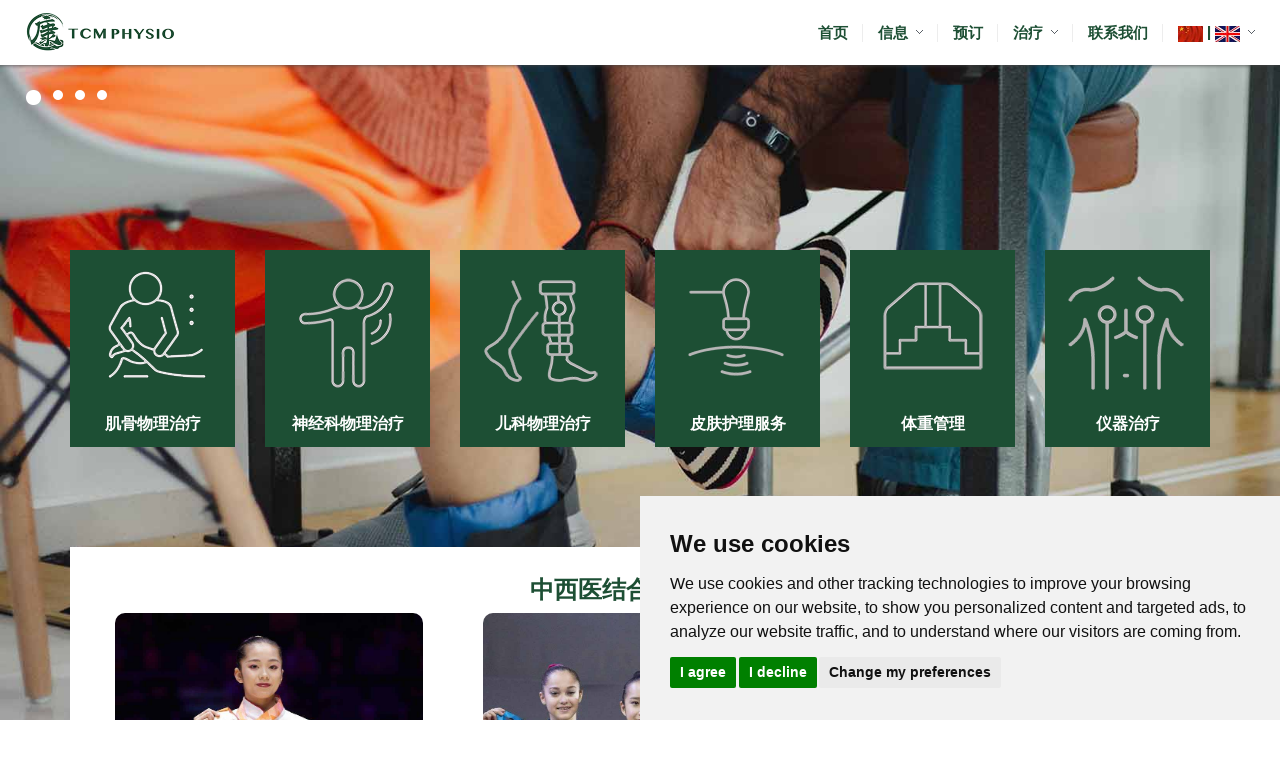

--- FILE ---
content_type: text/html; charset=UTF-8
request_url: https://www.tcmphysio.com/chinese/
body_size: 5346
content:


<!DOCTYPE html>
<html><!-- InstanceBegin template="/Templates/main-chinese.dwt" codeOutsideHTMLIsLocked="false" -->
  <head>
  	<meta charset="utf-8">
	<meta http-equiv="Content-Type" content="text/html; charset=UTF-8" />
  	<!-- InstanceBeginEditable name="doctitle" -->
  	<title>格拉斯哥中西医结合康复中心：运动伤害、物理治疗、康复、体重管理</title>
	 <meta name="description" content="欢迎来到格拉斯哥的中西医结合康复。我们提供 运动损伤、物理治疗、美容按摩、康复、体重管 理等服务，总部位于格拉斯哥Knightswood地 区">
 
  	<!-- InstanceEndEditable -->
	<meta name="author" content="Aehweb">
	<meta name="publisher" content="Aehweb">
  	<meta name="viewport" content="width=device-width, initial-scale=1.0">

    <!-- Favicons-->
    <link rel="shortcut icon" href="/assets/images/ico.png" type="image/x-icon"/>
    <link rel="apple-touch-icon" type="image/x-icon" href="/assets/images/apple-touch-icon-57x57-precomposed.png">
    <link rel="apple-touch-icon" type="image/x-icon" sizes="72x72" href="/assets/images/apple-touch-icon-72x72-precomposed.png">
    <link rel="apple-touch-icon" type="image/x-icon" sizes="114x114" href="/assets/images/apple-touch-icon-114x114-precomposed.png">
    <link rel="apple-touch-icon" type="image/x-icon" sizes="144x144" href="/assets/images/apple-touch-icon-144x144-precomposed.png">
    <!-- GOOGLE WEB FONT -->
    <link href="https://fonts.googleapis.com/css?family=Open+Sans|Montserrat:400,700|Raleway:400,500,600,700,800|Lato:400,700,900" rel="stylesheet">    
    <!-- CSS -->
    <link href="/css/bootstrap.css" rel="stylesheet">
    <link href="/css/style.css" rel="stylesheet">
    <link href="/css/menu.css" rel="stylesheet">
    <link href="/fontello/css/fontello.css" rel="stylesheet" > 
    <link href="/css/flexslider.css" rel="stylesheet">
    <link href="/css/slider.css" rel="stylesheet">
	<link href="/css/fontawe.css" rel="stylesheet"> 
	  
	  <!-- Google tag (gtag.js) -->
<script async src="https://www.googletagmanager.com/gtag/js?id=G-VWEKZXP3R5"></script>
<script>
  window.dataLayer = window.dataLayer || [];
  function gtag(){dataLayer.push(arguments);}
  gtag('js', new Date());

  gtag('config', 'G-VWEKZXP3R5');
</script>
	
  <!-- InstanceBeginEditable name="head" -->
  <!-- InstanceEndEditable -->
  </head>
  <body>

<!-- Preloader -->
<div id="preloader">
	<div id="status"><img src="/assets/images/logo3.png" alt="中西医结合康复" title="中西医结合康复" data-retina="true" width="160" height="40"></div>
</div>
<!--  end Preloader -->

 <div id="main-wrapper">
 
	<header>
		<div id="logo" data-retina="true">
			<a href="/chinese/" title="格拉斯哥Knightswood的中西医结合康复中心的主页"><img src="/assets/images/logo3.png" alt="" data-retina="true" width="160" height="40" title="格拉斯哥Knightswood的中西医结合康复中心的主页" alt="格拉斯哥Knightswood的中西医结合康复中心的主页"></a>
		</div>
		<div class="col-md-12 col-sm-12">
			<a id="menu-button-mobile" href="#"><i class="icon-menu-1"></i></a><!-- Menu button responsive-->
            
			<nav class="menu_container">
			<ul class="menu">
			<li><a href="/chinese/" title="格拉斯哥Knightswood的中西医结合康复中心的主页">首页</a></li>
				
				 <li class="drop-normal"><a href="#" class="drop-down" title="中西医结合康复中心的主要信息">信息</a>
                    <div class="drop-down-container normal">
                        <ul>
							<li><a href="/chinese/about-us.html" title="阅读关于格拉斯哥的中西医结合康复中心">关于中西医结合康复中心</a></li>
							<li><a href="/chinese/our-treatments.html" title="我们在格拉斯哥的中西医结合康复的治疗方法">我们的治疗方法</a></li>
							<li><a href="/chinese/our-location.html" title="我们在格拉斯哥Knightswood的中西医结合康复中心的位置">我们的位置</a></li>
							<li><a href="/chinese/testimonials.html" title="阅读我们在中西医结合康复中心的评价">评价</a></li>
                        </ul>
                    </div><!-- End dropdown normal -->
            </li>
				<li><a href="/chinese/book-tcm-physio.html" title="预订中西医结合康复中心">预订</a></li>				
            <li class="drop-normal"><a href="#" class="drop-down" title="中西医结合康复提供的治疗方法">治疗</a>
                    <div class="drop-down-container normal">
                        <ul>
							<li><a href="/chinese/our-treatments.html" title="我们在格拉斯哥的中西医结合康复的治疗方法">我们的治疗方法</a></li>
                            <li><a href="/chinese/msk-physiotherapy-service.html" title="中西医结合康复的MSK物理治疗服务">肌骨物理治疗</a></li>
							<li><a href="/chinese/msk-physiotherapy-service.html#tuina" title="中西医结合康复中心的特色推拿运动按摩">特色推拿运动按摩</a></li>
							
							
                            <li><a href="/chinese/neurological-physiotherapy-service.html" title="中西医结合康复的神经系统物理治疗服务">神经物理治疗</a></li>
                            <li><a href="/chinese/paediatric-physiotherapy-service.html" title="中西医结合康复的儿科物理治疗服务">儿科物理治疗</a></li>
                            <li><a href="/chinese/skin-care-service.html" title="中西医结合康复的皮肤护理服务">皮肤护理</a></li>
							<li><a href="/chinese/weight-management-service.html" title="中西医结合康复的体重管理服务">体重管理</a></li>
							<li><a href="/chinese/instrumental-therapy.html" title="中西医结合康复的仪器治疗">仪器治疗</a></li>
                        </ul>
                    </div><!-- End dropdown normal -->
            </li>
                	
				<li><a href="/chinese/contact-us.html" title="C联系我们在Knightswood Glasgow的中西医结合康复中心">联系我们</a></li>
				
			<li class="drop-normal"><a href="#" class="drop-down" title="TCM语言"><img src="/assets/images/countries/chinese.jpg" style="width: 25px;"> | <img src="/assets/images/countries/english.jpg" style="width: 25px;"></a>
                    <div class="drop-down-container normal">
                        <ul>
							<li><a href="/" title="英语语言"> 英语 &nbsp;&nbsp; <img src="/assets/images/countries/english.jpg" style="width:30px"></a></li>
							<li><a href="/chinese/index.html" title="中文"> 中国 &nbsp;&nbsp; <img src="/assets/images/countries/chinese.jpg" style="width:30px"></a></li>
                           
                        </ul>
                    </div><!-- End dropdown normal -->
            </li>
                
			</ul>
			</nav>
		</div> <!-- End col lg 12 -->
	<div id="header_shadow"></div>
	</header>
	 
	 
	 
	 <!-- InstanceBeginEditable name="body" -->
	 
	 
	  <div class="flexslider">
          <ul class="slides">
			  
			  			  
	           <li style="background: url(/assets/images/photos/neurological-physiotherapy/4.jpg) center"></li>
			  
			  			  
	           <li style="background: url(/assets/images/photos/skin-care/1.jpg) center"></li>
			  
			  			  
	           <li style="background: url(/assets/images/photos/weight-management/3.jpg) center"></li>
			  
			  			  
	           <li style="background: url(/assets/images/photos/neurological-physiotherapy/3.jpg) center"></li>
			  
			  			  
			  	
           
          </ul>
   	  	</div><!-- End slider -->
        
        <div id="calculators_home">
            	<div class="container" >
                <div class="row">
                <div class="col-md-2 col-sm-6">
                 <div class="box_calculator">
                        <a href="/chinese/msk-physiotherapy-service.html" title="肌骨物理治疗服务">
                        <img src="/assets/images/icos/msk.png" alt="肌骨物理治疗服务" title="肌骨物理治疗服务" data-retina="true" style="width:100%;">
                        <h3>肌骨物理治疗</h3>
                        </a>
                    </div><!-- End box-calculator -->
                </div><!-- End col-md-3 -->
                
                <div class="col-md-2 col-sm-6">
                    <div class="box_calculator">
                        <a href="/chinese/neurological-physiotherapy-service.html" title="神经科物理治疗">
                        <img src="/assets/images/icos/neurological.png" alt="神经科物理治疗" title="神经科物理治疗" data-retina="true" style="width:100%;">
                        <h3>神经科物理治疗</h3>
                        </a>
                    </div><!-- End box-calculator -->
                </div><!-- End col-md-3 -->
                
                <div class="col-md-2 col-sm-6">
                    <div class="box_calculator">
                        <a href="/chinese/paediatric-physiotherapy-service.html" title="儿科物理治疗">
                        <img src="/assets/images/icos/paediatric.png" alt="儿科物理治疗" title="儿科物理治疗" data-retina="true" style="width:100%;">
                        <h3>儿科物理治疗</h3>
                        </a>
                    </div><!-- End box-calculator -->
                </div><!-- End col-md-3 -->
					
					<div class="col-md-2 col-sm-6">
                    <div class="box_calculator">
                        <a href="/chinese/skin-care-service.html" title="皮肤护理服务">
                        <img src="/assets/images/icos/skincare.png" alt="皮肤护理服务" title="皮肤护理服务" data-retina="true" style="width:100%;">
                        <h3>皮肤护理服务</h3>
                        </a>
                    </div><!-- End box-calculator -->
                </div><!-- End col-md-3 -->
                
                <div class="col-md-2 col-sm-6">
                    <div class="box_calculator">
                        <a href="/chinese/weight-management-service.html" title="体重管理服务">
                        <img src="/assets/images/icos/weight-management.png" alt="体重管理服务" title="体重管理服务" data-retina="true" style="width:100%;">
                        <h3>体重管理</h3>
                        </a>
                    </div><!-- End box-calculator -->
                </div><!-- End col-md-3 -->
					
					 <div class="col-md-2 col-sm-6">
                    <div class="box_calculator">
                        <a href="/chinese/instrumental-therapy.html" title="仪器治疗">
                        <img src="/assets/images/icos/modality.png" alt="仪器治疗" title="仪器治疗" data-retina="true" style="width:100%;">
                        <h3>仪器治疗</h3>
                        </a>
                    </div><!-- End box-calculator -->
                </div><!-- End col-md-3 -->
              
             </div><!-- End row --> 
					
					<div class="col-lg-12 col-md-12" style="z-index: 10000; padding-right:0;">
			<div class="row" id="content-row">
				
				
                
				<div class="col-md-12 col-sm-12 col-12"  style="background-color: #fff; margin-right:20px;">
					<div style="height:10px;"></div>
					<h2 style="margin-top:20px; color: #1d4f34">中西医结合康复感言</h2>
					
					<div class="col-md-4">
						
						
						<div class="col-md-12"><img src="../assets/images/sports/wei.jpg" style="width:100%; border-radius: 10px;"><br><h4>韦筱园（两届世界冠军）</h4>
<p>决赛前一天晚上，郑医生通过按摩帮助我放 松肌肉，对缓解疲劳和准备比赛感觉非常好。</p>
</div>
						
					
					
					
					
					</div>
					
					
					<div class="col-md-4">
					
					
						
						<div class="col-md-12"><img src="../assets/images/sports/fan.jpg" style="width:100%; border-radius: 10px;"><br><h4>范忆琳（两届世界冠军）</h4>

<p>在我受伤期间，通过手法、针灸和器械的结合，伤势得到了控制，我可以正常训练。阿达也非常认真和专注
</p></div>
					
					</div>
					
					
					
					
						<div class="col-md-4">
					
					
				
							<div class="col-md-12"><img src="../assets/images/sports/dillon.jpg" style="width:100%; border-radius: 10px;"><br><h4>Dillon Landi博士美国全国大学体育协会第一级摔跤</h4>
								
<p>阿达非常出色。她诊断了我肩膀疼痛的原因。制定了一个治疗计划，提供了额外的＂在家＂练习，并持续跟进，直到疼痛消失。我的肩伤困扰了我整整一年，但在艾达的护理下，我在第一次见到她的三个月内就恢复了高水平的训练。我的训练数据已经恢复到了受伤前的水平！谢谢Ada！
</p></div>
					
					</div>
					
					<div style="clear: both;"></div>
					
					
					<hr>
					
					
					<h2 style="margin-top:20px; color: #1d4f34">客户评价</h2>
					<p class="lead">
						阅读谷歌评价收到的客户对中西医结合康复中心的评价。为中西医结合康复留下您的评论。
 <a href="https://g.page/r/CSrjiGwHvSCtEBM/review" title="leave us a review with Google Business">点击这里</a></p>
					
					
					
                    		
                            <div class="carousel">
 							<div class="review_strip">
                                <img src="/assets/images/avatar/male.png" alt="" class="img-circle">
                                <h4>莱昂-罗</h4>
                                <p>我的肘部充满了疼痛，她诊断我患有肘部肌腱炎。她建议避免用错误的姿势打羽毛球，以防止进一步受伤。在她第三次为我进行针灸治疗后，我的肘部恢复了。她在为我治疗时考虑周到，有耐心，知识渊博。我强烈推荐她给任何需要康复的人。</p>
                                <div class="rating">
                                    <i class="icon-star"></i><i class="icon-star"></i><i class="icon-star"></i><i class="icon-star"></i><i class="icon-star"></i>
                                </div>
                            </div><!-- End review strip -->
								
								<div class="review_strip">
                                <img src="/assets/images/avatar/women.png" alt="" class="img-circle">
                                <h4>于雷</h4>
                                <p>治疗后，我感觉非常好。治疗后立即有了缓解。治疗师的妹妹会做手法和针灸，而且会说中文，对国际学生非常友好。

                                </p>
                                 <div class="rating">
                                    <i class="icon-star"></i><i class="icon-star"></i><i class="icon-star"></i><i class="icon-star"></i><i class="icon-star"></i>
                                </div>
                            </div><!-- End review strip -->                    
                            
                            
                    </div><!-- End carousel -->
					
					
					
					
					<hr>
					
					<!-- Gallery -->
<div class="row">
	
	<h2 style="margin-top:20px; color: #1d4f34">TCM图片库</h2>
	
	  <div class="col-md-4">
    <img src="/assets/images/photos/modality-therapy/4.jpg" style="border-radius: 10px; width:100%; margin-bottom:20px;" alt="中西医结合康复的神经系统物理治疗" title="中西医结合康复的神经系统物理治疗"/>

    
  </div>
	  <div class="col-md-4">
    <img src="/assets/images/photos/msk-physiotherapy/6.jpg" style="border-radius: 10px; width:100%; margin-bottom:20px;" alt="中西医结合康复的神经系统物理治疗" title="中西医结合康复的神经系统物理治疗"/>

    
  </div>
	  <div class="col-md-4">
    <img src="/assets/images/photos/weight-management/1.jpg" style="border-radius: 10px; width:100%; margin-bottom:20px;" alt="中西医结合康复的神经系统物理治疗" title="中西医结合康复的神经系统物理治疗"/>

    
  </div>
	  <div class="col-md-4">
    <img src="/assets/images/photos/modality-therapy/2.jpg" style="border-radius: 10px; width:100%; margin-bottom:20px;" alt="中西医结合康复的神经系统物理治疗" title="中西医结合康复的神经系统物理治疗"/>

    
  </div>
	  <div class="col-md-4">
    <img src="/assets/images/photos/msk-physiotherapy/17.jpg" style="border-radius: 10px; width:100%; margin-bottom:20px;" alt="中西医结合康复的神经系统物理治疗" title="中西医结合康复的神经系统物理治疗"/>

    
  </div>
	  <div class="col-md-4">
    <img src="/assets/images/photos/msk-physiotherapy/4.jpg" style="border-radius: 10px; width:100%; margin-bottom:20px;" alt="中西医结合康复的神经系统物理治疗" title="中西医结合康复的神经系统物理治疗"/>

    
  </div>
	  <div class="col-md-4">
    <img src="/assets/images/photos/weight-management/2.jpg" style="border-radius: 10px; width:100%; margin-bottom:20px;" alt="中西医结合康复的神经系统物理治疗" title="中西医结合康复的神经系统物理治疗"/>

    
  </div>
	  <div class="col-md-4">
    <img src="/assets/images/photos/modality-therapy/3.jpg" style="border-radius: 10px; width:100%; margin-bottom:20px;" alt="中西医结合康复的神经系统物理治疗" title="中西医结合康复的神经系统物理治疗"/>

    
  </div>
	  <div class="col-md-4">
    <img src="/assets/images/photos/msk-physiotherapy/12.jpg" style="border-radius: 10px; width:100%; margin-bottom:20px;" alt="中西医结合康复的神经系统物理治疗" title="中西医结合康复的神经系统物理治疗"/>

    
  </div>
	
  

  
</div>                       	
                  
					
                        
                      <footer>
						  
						  <div class="col-md-12">
			<div class="row">
                
						
					<h4>TCM Physio已在英国所有主要医疗保险公司注册</h4>
					
									
				<div class="col-md-4">	
					
					<img src="/assets/images/logos/simplyhealth.jpg" title="Simply Health" style="margin-bottom:40px; margin-top:40px;">
					
				</div>
					
									
				<div class="col-md-4">	
					
					<img src="/assets/images/logos/cigna-new.jpg" title="Cigna" style="margin-bottom:40px; margin-top:40px;">
					
				</div>
					
									
				<div class="col-md-4">	
					
					<img src="/assets/images/logos/vitality.jpg" title="Vitality" style="margin-bottom:40px; margin-top:40px;">
					
				</div>
					
									
				<div class="col-md-4">	
					
					<img src="/assets/images/logos/aviva-logo.jpg" title="Aviva Health Insurance" style="margin-bottom:40px; margin-top:40px;">
					
				</div>
					
									
				<div class="col-md-4">	
					
					<img src="/assets/images/logos/wpa.jpg" title="WPA Healthcare Practice" style="margin-bottom:40px; margin-top:40px;">
					
				</div>
					
									
				<div class="col-md-4">	
					
					<img src="/assets/images/logos/healthshield-logo.jpg" title="Health shield" style="margin-bottom:40px; margin-top:40px;">
					
				</div>
					
									
						</div>
					</div>
                    	<p>&copy; <script> document.write(new Date().getFullYear())</script>TCM Physio,Knightswood,Glasgow G13 4PF 设计和开发者
 <a href="https://www.aehweb.co.uk" title="西邓巴顿郡和格拉斯哥的网页设计师和网页开发人员">Aehweb</a> | <a href="/sitemap.html" title="View our HTML Sitemap for our website at TCM Physio">Sitemap</a> | <a href="/privacy-policy.html" title="Privacy Policy for TCM Physio">Privacy Policy</a>  | <a href="#" id="open_preferences_center">Update Cookies Preferences</a></p>
                        <ul id="contact_follow">
                            <li><a href="https://www.instagram.com/tcm_physio/" title="在Instagram上关注我们" target="_blank"><span class="icon-instagram"></span></a></li>
                            <li><a href="https://www.facebook.com/tcmphysio" title="在Facebook上关注我们" target="_blank"><span class="icon-facebook"></span></a></li>
                        </ul>
						  
						  
						  <div class="col-md-12">
			<div class="row">
                
						
					
					
									
				<div class="col-md-3">	
					
					<img src="/assets/images/home-logos/cahma.jpg" title="Chinese Acupuncture & Herbal Medicine Alliance" style="margin-bottom:40px; margin-top:40px;">
					
				</div>
					
									
				<div class="col-md-3">	
					
					<img src="/assets/images/home-logos/uog.jpg" title="University of Glasgow Student Enterprise" style="margin-bottom:40px; margin-top:40px;">
					
				</div>
					
									
				<div class="col-md-3">	
					
					<img src="/assets/images/home-logos/chartered-society-of-physiotherapy4.jpg" title="Chartered Society of Physiotherapy" style="margin-bottom:40px; margin-top:40px;">
					
				</div>
					
									
						</div>
					</div>
                    </footer><!-- End footer -->
                    
			</div><!-- End col-md-12 -->
					
				
            </div><!-- End container -->
            </div><!--calculators_home -->
	 
	 
	
	</div><!-- End col-lg-6-->
</div><!-- End main-row -->
	 
	
	 
	 <!-- InstanceEndEditable -->	 
	 
        
      <!-- Cookie Consent by FreePrivacyPolicy.com https://www.FreePrivacyPolicy.com -->
<script type="text/javascript" src="//www.freeprivacypolicy.com/public/cookie-consent/4.1.0/cookie-consent.js" charset="UTF-8"></script>
<script type="text/javascript" charset="UTF-8">
document.addEventListener('DOMContentLoaded', function () {
cookieconsent.run({"notice_banner_type":"simple","consent_type":"express","palette":"light","language":"en","page_load_consent_levels":["strictly-necessary"],"notice_banner_reject_button_hide":false,"preferences_center_close_button_hide":false,"page_refresh_confirmation_buttons":false,"website_name":"TCM Physio","website_privacy_policy_url":"https://www.tcmphysio.com/privacy-policy.html"});
});
</script>

<noscript>Cookie Consent by <a href="https://www.freeprivacypolicy.com/" rel="noopener">Free Privacy Policy Generator</a></noscript>
<!-- End Cookie Consent by FreePrivacyPolicy.com https://www.FreePrivacyPolicy.com -->
	
	
</div><!-- End main-wrapper  -->

<!-- JQUERY -->
<script src="/js/jquery-2.2.4.min.js"></script>

<!-- FlexSlider -->
<script src="/js/jquery.flexslider.js"></script>
<script src="/js/slider_func.js"></script>

<!-- OTHER JS --> 
<script src="/js/calories_calculators.js"></script>
<script src="/js/bootstrap.min.js"></script>
<script src="/js/retina-replace.min.js"></script>
<script src="/js/functions.js"></script>
	  
	  
	  <!-- InstanceBeginEditable name="bottomscripts" -->
	  
	  
	  
	  <!-- InstanceEndEditable -->
	  
	  

  </body>
<!-- InstanceEnd --></html>

--- FILE ---
content_type: text/css
request_url: https://www.tcmphysio.com/css/style.css
body_size: 5408
content:
/*
Theme Name: 
Theme URI: http://www.ansonika.com/activity/
Author: Ansonika
Author URI: http://themeforest.net/user/Ansonika/

CSS STRUCTURE:

1. SITE STRUCTURE and TYPOGRAPHY
2. PAGES AND CONTENT
3. FORMS
4. COMMON
5. MEDIA QUERIES

/*============================================================================================*/
/* 1.  SITE STRUCTURE and TYPOGRAPHY */
/*============================================================================================*/

/* Preloader */
#preloader {
	position: fixed;
	top:0;
	left:0;
	right:0;
	width:100%;
	height:100%;
	bottom:0;
	background-color:#fff; /* change if the mask should have another color then white */
	z-index:999; /* makes sure it stays on top */
}
#status {
	width:200px;
	height:200px;
	position:absolute;
	left:50%; /* centers the loading animation horizontally one the screen */
	top:50%; /* centers the loading animation vertically one the screen */
	background-image:url(../img/preload.gif); /* path to your loading animation */
	background-repeat:no-repeat;
	background-position:center;
	margin:-100px 0 0 -100px; /* is width and height divided by two */
	text-align:center;
}
#status img{
	position:absolute;
	top:20px;
	left:23px;
}

/* Structure */
html, body {
	height:100%;
	max-height:100%;
	-webkit-font-smoothing: antialiased !important;
}
body {
	font-family: 'Raleway', sans-serif;
	font-size:15px;
	line-height:22px;
	margin:0;
	background:#fff;
	color:#444;
}
#main-wrapper {
	height:100%;
}
header {
	width:100%;
	position:fixed;
	top:0;
	left:0;
	z-index:99;
	height:65px;
	background:#fff;
}
#logo a {
	width:160px;
	height:40px;
	display:block;
	position:absolute;
	left:20px;
	top:12px;
	z-index:9;
}
#header_shadow{
	position:absolute;
	left:0;
	bottom:-5px;
	width:100%;
	height:5px;
	z-index:99;
	background: url(../img/header_shadow.png) repeat-x 0 0;
}
#row-main {
	margin:0; 
	height:100%;
}
#main-img-container {
	height:100%; 
	position:fixed;
	top:0;
	left:0;
	overflow:hidden; 
	margin-left:-20px;
}
#main-img {
	height:100%;
	width:100%;
	position:relative;
}
#main-img img{
	height:100%; 
	width:auto;
}
#content-row{
	height:100%;
	padding-top:90px;
	padding-right:20px;
}
footer{
	text-align:center;
	border-top: 3px solid #eee;
	padding-top:20px;
	margin-top:15px;
	font-size:12px;
}
footer p{margin-bottom:10px;}

/* TYPOGRAPHY and links color */
p {
	margin-bottom:20px;
}
a {
  color: #1d4f34;
  text-decoration: none;
  -webkit-transition: all 0.4s ease;
  transition: all 0.4s ease;
}
a:hover,
a:focus {
  color: #000;
  text-decoration: none;
}
h1,h2,h3,h4,h5,h6 {
  	font-family: 'Raleway', sans-serif;
	color:#111;
}
h1 {
	text-transform:uppercase;
	font-weight:800;
	margin:0 0 10px 0;
	padding:0;
}
h2 {
	text-transform:uppercase;
	font-size:24px;
	font-weight:600;
}
h2.plan-title  {
	font-size:18px;
	font-weight:600;
}
.post h2, .post h1 {
	font-size:32px;
	line-height:34px;
	margin-top:0;
}
.result h3{
	margin-bottom:25px;
	font-family: 'Raleway', sans-serif;
	font-size:16px;
	text-transform:uppercase;
	font-weight:600;
	color:#fff;
}
.box_calculator h3, .result h4{
	color:#fff;
}
.box_style_1 h4{
	border-bottom: 1px solid #eee;
	padding-bottom:10px;
	text-transform:uppercase;
}
#activietes_detail h4{
	text-transform:uppercase;
}
.review_strip h4{
	font-size:18px;
	margin:0 0 25px 80px;
	padding:0;
}
.review_strip p{
	font-style:italic;
	margin-bottom:10px;
}

/* BUTTONS */
a.gal-bt {
  	z-index:2; 
	position:absolute; 
	bottom:50px; 
	color:#fff;
	margin-left:-70px;
	left:50%;
	width:150px;
	padding: 8px 25px;
	display:inline-block;
	background-color:#1d4f34;
	font-size:18px;
	opacity:0.9;
}
a:hover.gal-bt {
	background-color:#222;
}
a.btn-info, .btn-info {
	background:#006db8;
	border:none;
	color:#fff;
}
.btn-info:hover {
	background-color:#333;
	 -webkit-transition: all 0.4s ease;
    transition: all 0.4s ease;
}
a.button_medium, .button_medium, input.button_medium {
	border:none;
	background:none;
	color:#1d4f34;
	padding:7px 20px;
	text-decoration:none; 
	transition: background .5s ease; 
	-moz-transition: background .5s ease; 
	-webkit-transition: background .5s ease; 
	-o-transition: background .5s ease; 
	display:inline-block;
	cursor:pointer;
	font-weight:600;
	text-transform:uppercase;
	border: 1px solid #1d4f34;
	outline:none;
	margin-bottom:20px;
}
a.button_medium:hover, .button_medium:hover, input.button_medium:hover {background:#1d4f34; color:#fff;}

.review_strip{
	background:#f8f8f8;
	-webkit-border-radius: 5px;
	-moz-border-radius: 5px;
	border-radius: 5px;
	position:relative;
	padding:15px 15px 10px 15px;
	margin-top:20px;
}
.review_strip img{
	top:-15px;
	position:absolute;
	left:15px;
	border:3px solid #fff;
}

.rating{ color:#FC0}

/*============================================================================================*/
/* 2.  PAGES AND CONTENT */
/*============================================================================================*/
/** Contacts **/ 
ul#contact-info {
	list-style:none;
	margin:0 0 20px 0;
	padding:0;
}
ul#contact_follow{
	list-style:none;
	margin:0 0 20px 0;
	padding:0;
	font-size:26px;
}
ul#contact_follow li{
	display:inline-block;
	margin-bottom:10px;
}

/* About */
.feat{
	position:relative;
	width:75px;
	height:75px;
}
.feat i{
	margin:0;
	position:absolute; 
	top:0;
	left:0;
	padding:0;
	margin:0;
	width:65px;
	height:65px;
	line-height:60px;
	text-align:center;
	-webkit-border-radius: 50%;
	-moz-border-radius: 50%;
	border-radius: 50%;
	border:2px solid #ccc;
	font-size:30px;
	color:#8dc63f;
	background:#fff;
}

.thumbnail{
	border: none;
	border-radius: 0px;
	box-shadow: none;
	display: block;
	line-height: 0px;
	-moz-border-radius: 0px;
	-moz-box-shadow: none;
	-moz-transition: all 0.2s ease-in-out;
	o-transition: all 0.2s ease-in-out;
	padding: 0px;
	transition: all 0.2s ease-in-out;
	-webkit-border-radius: 0px;
	-webkit-box-shadow: none;
	-webkit-transition: all 0.2s ease-in-out;
	margin-bottom:30px;
	cursor:pointer;
}

.caption.cardio {background:#d9534f;}
.caption.toning {background: #5bc0de;}
.caption.func {background: #f0ad4e;}
.caption.mind {background: #1d4f34;}

.transit-to-top {
	height: 40px;
	overflow: hidden;
	width: 100%;
	cursor:pointer;
}
.transit-to-top h4 {
	text-align:center;
	moz-transition: all 0.3s ease-in-out;
	o-transition: all 0.3s ease-in-out;
	transition: all 0.3s ease-in-out;
	-webkit-transition: all 0.3s ease-in-out;
	margin:10px 0 0 0;
	padding:0;
	color:#fff;
	display: block;
}
.widget_nav_menu {
	color:#fff;
	font-weight:600;
	text-transform:uppercase;
		cursor:pointer;
		min-height:100%;
	height:100%;
	text-align:center;	
}
.transit-to-top h4 small {
	color:#fff;
}
.thumbnail:hover h4{margin-top: -20px; cursor:none;}
.p-title {
	display: block;
	height: 40px;
	cursor:pointer;
	}
.course-item-image-container {
	border: none;
	cursor: pointer;
	height: 100%;
	position: relative;
	width: 100%;
}
.course-item-image-container:hover, .course-item:hover .course-item-image-container {
	filter: alpha(opacity=100);
	-moz-transition: background-color 0.2s ease-out, color 0.1s ease-out;
	-ms-filter: "progid:DXImageTransform.Microsoft.Alpha(Opacity=100)";
	opacity: 1;
	-o-transition: background-color 0.2s ease-out, color 0.1s ease-out;
	transition: background-color 0.2s ease-out, color 0.1s ease-out;
	-webkit-transition: background-color 0.2s ease-out, color 0.1s ease-out;
}
.course-item-image-container > img {width: 100%!important;}

ul.data-lessons {
	margin-left:0;
	padding-left:0;
}
ul.data-lessons li{
	display:inline-block;
	margin-left:5px;
	padding-left:8px;
	border-left: 1px solid #ccc;
	line-height:16px;
	zoom: 1; *display: inline;
}

ul.data-lessons  li:first-child{
	border-left: none;
	margin-left:0;
	padding-left:0;
}
.img-rounded.styled { 
	background-color:#ededed;
	-moz-box-shadow: 0px 0px 0px 5px #ededed; 
	-webkit-box-shadow: 0px 0px 0px 5px #ededed; 
	box-shadow: 0px 0px 0px 5px #ededed;
	margin:10px;
	margin-top:5px;
}

.box_style_1{
	padding:15px 25px 5px 25px;
	box-shadow: inset 0 0 0 1px #eee;
	border:5px solid #fbfbfc;
	-webkit-border-radius: 5px;
	-moz-border-radius: 5px;
	border-radius: 5px;
	margin-bottom:30px;
	background-color:#fff;
}
.box_style_1 i {
	color:#ccc;
	font-size:22px;
	margin-top:-5px;
}

/* Pricing plans */
.plans {
  margin: 0 0 40px 0 ;
  zoom: 1;
}
.plans:before, .plans:after {
  content: '';
  display: table;
}
.plans:after {
  clear: both;
}

.plan {
  margin: 30px 0 10px 0;
  padding: 20px;
  padding-bottom:0;
  text-align: center;
  background: #fafafa;
  background-clip: padding-box;
  border: solid #dddddd;
  border-width: 1px 1px 1px 1px;
  -webkit-box-sizing: border-box;
  -moz-box-sizing: border-box;
  box-sizing: border-box;
  background-color:#fff;
  -webkit-box-shadow: 0 1px 2px rgba(0, 0, 0, 0.1);
  box-shadow: 0 1px 2px rgba(0, 0, 0, 0.1);
}

.plan-title {
  position: relative;
  margin: -20px -10px 20px;
  padding: 20px;
  line-height: 1;
  font-size: 18px;
  text-transform:uppercase;
  font-weight: bold;
  border-bottom: 1px dotted #ccc;
}
.plan-title:before {
  content: '';
  position: absolute;
  bottom: -1px;
  left: 0;
  right: 0;
  height: 1px;
}
.plan-price {
 margin: 0 auto 20px;
width: 110px;
height: 110px;
line-height: 110px;
font-size: 30px;
font-weight: bold;
color: white;
background: #4b4b4b;
border-radius: 100px;
-webkit-border-radius: 100px;
-moz-border-radius: 100px;
display: inline-block;
text-align:center;
font-family:"Helvetica Neue", Arial;
}
.plan-price > span {
  font-size: 12px;
  font-weight: normal;
  color: rgba(255, 255, 255, 0.9);
}
.plan-features {
  margin-bottom: 20px;
  line-height: 2;
  font-size: 12px;
  text-align: center;
}
ul.plan-features{
	padding:0;
	margin:0 0 30px 0;
}
.plan-features li{
	list-style:none;
}

.plan-tall {
  margin: 0;
  background: #fff;
  border-width: 1px;
  border-radius: 4px;
  position:relative;
  z-index:9;
   border: solid #8dc63f;
   position:relative;
}
.ribbon {
	width:99px;
	height:97px;
	position:absolute; 
	left:-7px;
	top:-7px;
	display:block;
	background:url(../img/ribbon.png) no-repeat 0 0;
	z-index:10;
}
.plan-tall > .plan-title {
  font-size: 18px;
}
.plan-tall > .plan-price {
 margin: 0 auto 20px;
height: 130px;
width: 130px;
line-height: 130px;
font-size: 30px;
font-weight: bold;
color: white;
background: #8dc63f;
border-radius: 130px;
-webkit-border-radius: 130px;
-moz-border-radius: 130px;
display: inline-block;
text-align:center;
}
.plan-tall > .plan-features {
  font-size: 14px;
}

/** Trainers **/   
.box_style_3 {
   position:relative;
   margin: 0 0 2em 0;
   text-align:center;
   background: #fff;
   padding: 30px 30px 10px 30px;
   border: 1px solid #ededed;
}
ul.social_team {
	list-style:none;
	padding:0;
	margin:5px 0 5px 0;
	font-size:16px;
	border-top:1px solid #ededed;
	padding-top:20px;
}
ul.social_team li{
	display:inline-block;
	-webkit-border-radius: 50%;
	-moz-border-radius: 50%;
	border-radius: 50%;
	border:1px solid #ededed;
	width:30px;
	height:30px;
	line-height:30px;
	text-align:center;
}
.question_box {
	padding-left:40px;
	position:relative;
	margin-bottom:30px;
}
.question_box:before {
    content: "\ec7e"; 
   font-family: 'fontello';
    font-style: normal;
    font-weight: normal;
    text-decoration: inherit;
    font-size: 30px;
    position: absolute;
	color:#ccc;
    top: 5px;
    left: 0;
}

/* SHORCODES ========== */

/** Tabs **/   
.tab-content{padding-top:20px;}
.nav-tabs {border-bottom: 5px solid #29abe0;}
.nav-tabs > li > a {
  margin-right: 2px;
  line-height: 1.42857143;
  border-radius: 4px 4px 0 0;
    background-color: #f4fbfd;
	 border: none;
	color:#333;
	  margin-bottom:1px;
	  font-weight:700;
}
.nav-tabs > li > a:hover {
  border-color: #eee #eee #ddd;
}
.nav-tabs > li.active > a,
.nav-tabs > li.active > a:hover,
.nav-tabs > li.active > a:focus {
  color: #fff;
  cursor: default;
  background-color: #29abe0;
  border: none;
  border-bottom-color: none;
}

/** Collapse **/   
.panel-title a {display:block; outline:none;}

/** Pagination **/   
.pagination > li > a,
.pagination > li > span {
  color: #29abe0;
}
.pagination > .active > a,
.pagination > .active > span,
.pagination > .active > a:hover,
.pagination > .active > span:hover,
.pagination > .active > a:focus,
.pagination > .active > span:focus {
  background-color: #29abe0;
  border-color: #29abe0;
}
.add_bottom_15 {margin-bottom:15px;}
.add_bottom_20 {margin-bottom:20px;}
.add_bottom_30 {margin-bottom:30px;}
.add_bottom_45 {margin-bottom:45px;}
.add_bottom_60 {margin-bottom:60px;}
.border {border-right: 1px solid #ededed;}
.breadcrumb { background:none; padding:0; font-size:12px; margin-top:0; margin-bottom:0;}
.breadcrumb a:hover{ text-decoration:underline;}

.video{
	width:100%;
	 height: 350px;
	 border:0;
	 margin-bottom:20px;
}

/* #Blog
================================================ */
ul.recent_post {
	margin-left:0;
	padding-left:0;
}
ul.recent_post li {
	padding:0 0 8px 0;
	margin-bottom:15px;
	border-bottom:1px #e7e7e7 dotted;
	color:#313131;
	list-style:none;
	line-height:18px;
	padding-bottom:15px;
	color:#888;
	font-style:italic;
}
ul.recent_post li div{
	font-weight:600;
	padding-left:25px;
	font-style:normal
}
ul.recent_post li:last-child{
	border-bottom:0;
	margin-bottom:0;
}
.post img {
	margin-bottom:18px;
}
.post_info {
	padding:10px 0;
	border-bottom:1px #e7e7e7 solid;
	border-top:1px #e7e7e7 solid;
	margin-bottom:12px;
	color:#555;
}
.post_info span {
	color:#ff6666;
}
.post-left {float:left;
}
.post-left ul {
	margin-left:0;
	padding-left:0;
}
.post-left ul li {
	float:left;
	margin-right:10px;
	list-style:none;
}
.post-right {float:right;
}
#comments {
	padding:10px 0 0px 0;
	margin-bottom:15px;	
}
#comments ul {
	padding:0;
	margin:0;
	list-style:none;	
}
#comments ol {
	padding:0;
	margin:0;
	list-style:none;
}
#comments li {
	padding:0 0 23px 0;
	list-style:none;
}
.avatar {
	float:left;
	margin-right:11px;
}
.avatar img {
	-moz-border-radius:3px;
	-webkit-border-radius:3px;
	border-radius:3px;	
}
.comment_right {display:table;	}
.comment_info {padding-bottom:7px;}
.comment_info span {padding:0 12px;}
#comments ol li ul li {
	padding:23px 0 0 30px;
	margin:0;
}
/*============================================================================================*/
/* 3.  FORMS */
/*============================================================================================*/
/** Drop down select: ex Country select ==================== **/
.styled-select select {
   background: transparent;
   width:107%;
   padding: 5px;
   padding-left:15px;
   border: 0;
   border-radius: 0;
   height: 41px;
   margin:0;
  	font-weight:400;
	-moz-appearance: window;
    -webkit-appearance: none;
	-webkit-box-shadow: none;
    box-shadow: none;
    cursor: pointer;
		color:#999;
   }
.styled-select {
   width: 100%;
   overflow:hidden;
   height: 44px;
   background: #fff url(../img/down_arrow_select.png) no-repeat  right center ;
	border:1px solid #e2e2e2;
   } 
.styled-select select::-ms-expand, .styled-select-2 select::-ms-expand {display: none;}

.form-group { position:relative; margin-bottom:10px;}

input.form-control, textarea.form-control {
	background:none;
	background-color:#fff;
	border:1px solid #e2e2e2;
	border-radius: 0;
	 -webkit-appearance: none;
	-webkit-border-radius: 0;
	-moz-border-radius: 0;
	-webkit-box-shadow: none;
    box-shadow: none;
    -webkit-transition: none;
  	color: #a0a0a0;
	height:44px;
	font-size:14px;
	font-weight:400;
	font-family: 'Raleway', Arial, sans-serif;
	line-height: 1.428571429;
	padding: 6px 12px;
}
input.form-control:focus, textarea.form-control:focus, select.form-control:focus {
  border-color:none;
  outline: 0;
  -webkit-box-shadow: none;
  box-shadow: none;
  color:#555;
}
.loader {float:right; display:inline; margin-top:10px}
#message-contact {margin: 10px 0; padding: 0;}
.error_message { display: inline-block; background: #ed1c24; padding: 5px 8px; color:#fff;}
   
input[type="checkbox"] {
    display:none;
}
input[type="checkbox"]+label span {
    display:inline-block;
    width:19px;
    height:19px;
    margin:-1px 4px 0 0;
    vertical-align:middle;
    background:url(../img/check_radio_sheet.png) left top no-repeat;
    cursor:pointer;
}
input[type="checkbox"]:checked + label span {
    background:url(../img/check_radio_sheet.png) -19px top no-repeat;
}
input[type="radio"] {
    display:none;
}
input[type="radio"] + label span {
    display:inline-block;
    width:19px;
    height:19px;
    margin:-1px 4px 0 0;
    vertical-align:middle;
    background:url(../img/check_radio_sheet.png) -38px top no-repeat;
    cursor:pointer;
}
input[type="radio"]:checked + label span {
    background:url(../img/check_radio_sheet.png) -57px top no-repeat;
}
/* radio style ie8*/
.ie8 input[type="checkbox"] {
     display:inline-block;
}
.ie8 input[type="checkbox"]+label span {
    display:inline-block;
    width:19px;
    height:19px;
    margin:-1px 4px 0 0;
    vertical-align:middle;
    background: none;
    cursor:pointer;
}
.ie8 input[type="checkbox"]:checked + label span {
    background: none;
}
.ie8 input[type="radio"] {
     display:inline-block;
}
.ie8 input[type="radio"] + label span {
    display:inline-block;
    width:19px;
    height:19px;
    margin:-1px 4px 0 0;
    vertical-align:middle;
    background: none;
    cursor:pointer;
}
.ie8 input[type="radio"]:checked + label span {
    background: none;
}

/** Calculators **/
.hours {
	float:right;
}
.hours input{
	width:25px;
	background-color:#e9e9e9;
	border:none;
	-webkit-box-shadow: none;
    box-shadow: none;
    -webkit-transition: none;
    margin-left:3px;
	color: #999;
	text-align:center;
	outline: 0;
}
#activies {
	padding-top:30px
}
.result {
	background-color:#8dc63f;
	color:#fff;
	text-align:center;
	font-size:66px;
	font-weight:800;
	padding:10px 20px 40px 20px;
	margin-bottom:30px;
	font-family:"Helvetica Neue", Arial;
}
.box_calculator a{
	background-color:#1d4f34;
	padding:20px 20px 5px 20px;
	margin-bottom:10px;
	text-align:center;
	color:#fff;
	display:block;
	font-size:14px;
	line-height:16px;
	transition: background .8s ease; 
	-webkit-transition: background .8s ease; 
	-moz-transition: background .8s ease;
}
.box_calculator a:hover{
	background-color:#000;
	text-decoration:none;
}
.box_calculator h3{
	text-transform:uppercase;
	font-weight:600;
	font-size:16px;
}

#lia_total, #mia_total, #via_total{
	color:#FF9;
}
   
#activietes_detail{
	font-size:14px;
	margin-top:60px;
	margin-bottom:-40px;
   }
#activietes_detail ul{
	list-style:none;
	margin-left:0;
	padding-left:0;
	margin-bottom:20px;
   }
   #activietes_detail ul li{
	   background:#82b73a;
	   padding:3px 8px;
	   margin-bottom:3px;
   }
    
#activietes_detail h4 span, #activietes_detail ul li span{
	   float:right;
	   color:#FF9;
}

#indicator {
	font-size:16px; margin-top:20px;
}

/* Progress bars*/
.progress {
  height: 35px;
  margin-bottom: 0;
  overflow: hidden;
  background-color: #e8e8e8;
  border-radius: 0;
  -webkit-box-shadow: none;
  box-shadow: none;
}
.progress-bar {
  float: left;
  width: 0;
  height: 100%;
  font-size: 14px;
  text-transform:uppercase;
  font-weight:600;
  color: #ffffff;
  text-align: right;
  padding-right:10px;
  line-height:37px;
  -webkit-box-shadow: none;
   box-shadow:none;
  -webkit-transition: none;
  transition: width 0.6s ease;
}
#calculators_home{
	z-index:98;
	position:absolute;
	top:250px;
	left:0;
	width:100%;
	text-align:center;
}

/*============================================================================================*/
/* 4.  COMMON */
/*============================================================================================*/
[data-retina=complete] {
    -webkit-background-size: 100%;
    background-size:100%;
}

p.no_margin { padding:0; margin:0; }
hr.no_margin { margin-top:0;}

hr {
  margin-top: 20px;
  margin-bottom: 20px;
  border: 0;
  border-top: 1px solid #e2e2e2;
}
/* carousel*/
.carousel .review_strip{
	margin-right:5px;
}

.add_top { 
	margin-top:15px;
}
.no_margin_bottom{
	margin-bottom:-25px;
}
.img-circle.styled { 
	background-color:#ededed;
	-moz-box-shadow: 0px 0px 0px 5px #ededed; 
	-webkit-box-shadow: 0px 0px 0px 5px #ededed; 
	box-shadow: 0px 0px 0px 5px #ededed;
	margin:auto;
	margin-bottom:15px;
}
/** Features **/   
#features ul {
	list-style:none;
	margin:0;
	padding:0;
}
/** Carousel **/ 
#owl-demo .item{
  margin: 3px;
}
#owl-demo .item img{
  display: block;
  width: 100%;
  height: auto;
}
/** List styles **/ 
ul.list_1 {
	list-style:none;
	margin:0 0 20px 0;
	padding:0;
	font-weight:700;
	font-size:14px;
}
ul.list_1 li a {
	text-decoration:none;
	padding: 4px 10px;
	display:block;
	margin-bottom:0;
	border-bottom: 1px solid #efefef;
}
ul.list_1 li a:after {
	font-family: "fontello";
	content: "\e89b";
	float:right;
}

ul.list_1 li a:hover {
	background:#efefef;
}

ul.list_2 {
	list-style:none;
	margin:0 0 20px 0;
	padding:0;
	font-weight:700;
	font-size:14px;
}
ul.list_2 li a {
	text-decoration:none;
	padding: 4px 10px;
	display:block;
	margin-bottom:0;
	border-bottom: 1px solid #efefef;
}
ul.list_2 li a:after {
	font-family: "fontello";
	content: "\ee1c";
	float:right;
}

ul.list_2 li a:hover {
	background:#efefef;
}

/* #ie10 BORDER RADIUS FIXED*/
html[data-useragent*='MSIE 10.0'] input, html[data-useragent*='MSIE 10.0'] .btn.btn-info, html[data-useragent*='MSIE 10.0'] .btn.btn-default, html[data-useragent*='MSIE 10.0'] .panel-default, html[data-useragent*='MSIE 10.0'] .drop-down-container.normal ul li a{
  border-radius:0;
}

/*============================================================================================*/
/* 5.  MEDIA QUERIES */
/*============================================================================================*/
@media (min-width: 768px) and (max-width: 979px) {
header {position:absolute;}
#main-img-container {
	position:relative; 
	overflow:hidden; 
	top:65px;
	height:350px;
	width:100%;
	margin-left:0;
}
#main-img img{
	height:auto; 
	width:100%;
}
#content-row{
	height:auto;
	padding-top:90px;
	padding-right:0;
}
.plan-tall + .plan {border: solid #dddddd 1px;}
.plan-tall {margin-right:0;}
.col-md-4.plan:first-child {
  margin-right:0;
  margin-left:0;
}

}
	
/* From tablet portrait to mobile */
@media (max-width: 767px) {
#main-img-container {
	position:relative; 
	overflow:hidden; 
	top:18px;
	height:200px;
	width:100%;
	margin-left:0;
}
#main-img img{
	height:auto; 
	width:100%;
	position:absolute;
	top:-100px;
}
#content-row{
	height:auto;
	padding-top:40px;
	padding-right:0;
}
header{
	height:auto;
	position:relative;
	overflow:hidden;
	border-bottom:1px solid #ededed;
	padding-bottom:15px;
}
.modal {
  -webkit-overflow-scrolling: touch;
}
h1 {
	font-size:24px;
	line-height:26px;
	margin-top:0;
}
.post h2, .post h1 {
	font-size:20px;
	line-height:22px;
}
.post-right {float:left;}

.box_calculator a {
	height:95px;
	margin-bottom:25px;
	padding:10px;
}
.box_calculator a img{
	max-width:45px;
	height:auto;
}
.box_calculator a h3{
	font-size:12px;
	padding:0;
	margin-top:5px;
}
#calculators_home{
	position:relative;
	top:30px;
	left:0;
}
.col-md-4.plan:first-child, 
.col-md-4.plan:last-child {
		margin-right: 0px;
		margin-left: 0px;
		border-width: 1px 1px 1px 1px;
		-moz-box-sizing:border-box;
		box-sizing:border-box;
	}
	.plan-tall + .plan {
		border-left: 1px;
		border: solid #dddddd;
	}
	.plan-tall {margin-right:0;}

}	

/* Mobile portrait */
@media (max-width: 480px) {
#main-img img{
	height:auto; 
	width:100%;
	position:relative;
	top:0;
}
.video{height: 250px;}
ul.data-lessons li{
	display:block;
	margin-left:0;
	padding-left:0;
	border-left: 0;
	margin-top:5px;
}
.classes.media > .pull-left{float:none !important; margin-left:0;}
}


--- FILE ---
content_type: text/css
request_url: https://www.tcmphysio.com/css/menu.css
body_size: 892
content:
/*
Version: 1.0.0
Author: Ansonika
Author URI: http://themeforest.net/user/Ansonika/

CSS STRUCTURE:

1. BASE
2.  COMMON
3. MEDIA QUERIES

/*============================================================================================*/
/* 1.  BASE  */
/*============================================================================================*/

.menu_container {
	text-align:right;
	margin: 22px 0 0 0;
	text-transform:uppercase;
	font-weight:700;
}
.menu > li {
	display:inline;
	border:none;
	margin:0;
	color:#999;
	padding-right:10px;
	border-left: 1px solid #ededed;
	padding-left:15px;
}
.menu > li:first-child {
	border-left: none;
	padding-left:0;
}
.menu > li a{
	color:#1d4f34;
	text-decoration:none;
	}
.menu > li a:hover{
	color:#333;
	text-decoration:none;
	}

		.menu > li a.drop-down {
			background-image:url("../img/arrow-down.png");
			background-repeat: no-repeat;
			background-position:right 20px;
			padding:14px 15px 15px 0;
			color:#1d4f34;
			outline:none;
		}
	
		.menu > li a.drop-down:hover {
			cursor:pointer;
			color:#333;
			outline:none;
		}
		
		.menu> li.active .drop-down{
			cursor:pointer;
			background-image:url("../img/arrow-down.png");
			color:#333;
		}	
		a#menu-button-mobile {
			display:none;
			float:right;
			margin-top:-5px;
			outline:none;
			border:none;
			color:#333;
			font-size:28px;
			margin-right:-5px;
	
		}
		a#menu-button-mobile.active {
			color:#999;
			cursor:pointer;
		}

.drop-down-container ul{
	list-style:none;
	margin:0;
	padding:20px 0 0 0;
}

.drop-normal {
	position:relative;
}
.menu > li .drop-down-container.normal {
	 position:absolute; top:40px; left:0px;
	display: none;
	z-index:999;
	overflow-y: visible;
	width:auto;
	padding-top:0;
	padding-bottom:0;
	background:none;
	height:auto;
	text-transform:none;
}
.drop-down-container.normal ul{
	list-style:none;
	margin:0;
	padding:0;
}
.drop-down-container.normal ul li{
	text-align:left;
}
.drop-down-container.normal ul li a{
	display:block;
	padding:10px;
	width:230px;
	font-size: 14px;
	border-bottom:1px solid #fff;
	border-left: 1px solid #fff;
	border-right: 1px solid #fff;
	color:#fff;
	background-color:#1d4f34;
}
.drop-down-container.normal ul li a:hover{
	background:#111;
	color:#fff;
	padding-left:15px;
}



/*============================================================================================*/
/* 3.  MEDIA QUERIES  */
/*============================================================================================*/


@media only screen and (max-width: 767px) {
	
a#menu-button-mobile {display:block; }

.menu > li .drop-down-container {
	height:auto;
	top:0;
	z-index:999;
	padding:0;
	overflow-y:hidden;
	position:relative;
	background:#fff;
	padding-left:0;
}

.menu > li .drop-down-container.normal {
	 position:relative; 
	 top:0; left:0px;
	display: none;
	overflow-y: visible;
	width:auto;
	padding-top:0;
	padding-bottom:0;
	background:none;
	height:auto;
}

ul.menu {
	float:left;
	width:100%;
	position:relative;
	padding:20px 0 0 0;
	margin:0 0 0 0;
}
ul.menu li:first-child {
	border-top: none;
}
.menu > li {
	float:none;
	width:100%;
	text-align:left;
	border:none;
	display: block;
	padding: 5px 0;
	margin:0;
	border-top: 1px solid #ededed;
}
.menu > li a, .menu > li a.drop-down{ 
	display: block;
	width:100%;
	padding:0;
	margin:0;
}


.menu > li a.drop-down  {background-position:98.5% center;}
.menu {display:none;}

.drop-down-container ul li  { border-top:1px solid #ededed; padding-bottom:0; margin-bottom:0; height:80px;	background:#f8f8f8; }
.drop-down-container.normal ul { margin:0; padding:0;margin-top:7px;}
.drop-down-container.normal ul li  { border-top:1px solid #ededed; padding:0; margin-bottom:0; height:auto;background:none; }
.drop-down-container.normal ul li a {width:100%; background:none; color:#999;}
.drop-down-container.normal ul li a:hover {background:none; color:#333;}
.drop-down-container div.container,.drop-down-container ul.row  { margin:0; padding:0;}


}

--- FILE ---
content_type: text/css
request_url: https://www.tcmphysio.com/css/slider.css
body_size: 218
content:

body, html	{margin:0; padding:0;width:100%;height:100%!important; overflow-x: hidden;}
		
		.animate					{-webkit-transition: all 0.3s ease-in-out;-moz-transition: all 0.3s ease-in-out;-ms-transition: all 0.3s ease-in-out;-o-transition: all 0.3s ease-in-out;transition: all 0.3s ease-in-out;}
		.flexslider, .flex-viewport	{width:100%;height:100%!important; margin:0;padding:0;}
		.flexslider .slides		{height:100%!important;}
		.flexslider .slides li 	{width:100%;height:100%!important; margin:0;padding:0;-webkit-background-size: cover!important;-moz-background-size: cover!important;-o-background-size: cover!important;background-size: cover!important;}
		
		.flex-control-nav 	{top: 90px; left:20px; }
		.flex-direction-nav {display:none;}	

		@media (min-width: 768px) and (max-width: 980px) {

		}

		@media (max-width: 767px) {
			.flex-control-nav 	{ display:none; }
		}

--- FILE ---
content_type: text/javascript
request_url: https://www.tcmphysio.com/js/calories_calculators.js
body_size: 1403
content:
// CALORIES CALCULATOR =================================

var MET_DATA_LIA = {
    sleep: 0.9,
    watchtv: 1,
    destwork: 1.8,
    walking17: 2.3,
    walking25: 2.9
},
MET_DATA_MIA = {
    bike50: 3,
    walking30: 3.3,
    home_exercise: 3.5,
    walking34: 3.6,
    bike10mph: 4,
    bike100: 5.5
},
MET_DATA_VIA = {
    jogging: 7,
    calisthenics: 8,
    jogging_run: 8,
    rope_jump: 10
};
$(document).ready(function() {
    $("#selectBtn").bind("click", function() {
        calc_calories()
    });
    $("input[name=Male]").prop("checked", !0);
    $("input[name=Female]").prop("checked", !1);
    $("input[name=Male]").bind("click", function() {
        $("input[name=Female]").prop("checked", !$(this).prop("checked"))
    });
    $("input[name=Female]").bind("click", function() {
        $("input[name=Male]").prop("checked", !$(this).prop("checked"))
    })
});
function calc_calories() {
    switch ($("[name=calculator]").val()) {
        case "daily_calorie":
            calc_daily_calorie();
            break;
        case "bmr_type":
            calc_BMR();
            break;
        case "bmi_calculator":
            calc_BMI();
            break;
        case "easy_burned":
            calc_easy_burned();
            break;
        case "adv_calculator":
            calc_adv_calculator()
    }
}
function calc_BMR() {
    var a;
    a = "kilo" == $("[name=weight_select]").val() ? parseFloat($("[name=Weight]").val()) : 6.23 * parseFloat($("[name=Weight]").val()) / 13.7;
    var b = "cm" == $("[name=height_select]").val() ? parseFloat($("[name=Height]").val()) : 12.7 * parseFloat($("[name=Height]").val()) / 5, c = parseFloat($("[name=Age]").val());
    if (0 >= b || 0 >= a || 0 >= c)
        return $("#indicator").text("Please complete the form!"), $("#bmr_value").text(""), -1;
    a = $("input[name=Male]").prop("checked") ? 66 + 13.7 * a + 5 * b - 6.8 * c : 655 + 9.6 * a + 1.8 * b - 4.7 * c;
    0 >= a ? ($("#bmr_value").text(""), $("#indicator").text("No kidding.Did you input the right value")) : ($("#bmr_value").text(a.toFixed(2)), $("#indicator").text("See your customized data below:"));
    return a
}
function calc_BMI() {
    var a = "kilo" == $("[name=weight_select]").val() ? parseFloat($("[name=Weight]").val()) : 0.45359237 * parseFloat($("[name=Weight]").val()), b = "cm" == $("[name=height_select]").val() ? parseFloat($("[name=Height]").val()) : 2.54 * parseFloat($("[name=Height]").val());
    0 == b ? ($("#bmi_value").text(""), $("#bmi_level").text(" "), $("#indicator").text("Please complete the form!")) : (a = 1E4 * a / (b * b), $("#bmi_value").text(a.toFixed(2)), 30 < a ? ($("#bmi_level").text("Obese"), $("#indicator").text("Ooops, your body are soooooo overweighted...")) : 25 < a ? ($("#bmi_level").text("Overweight"), $("#indicator").text("Ooops, your body are overweighted... ")) : 18.5 < a ? ($("#bmi_level").text("Normal"), $("#indicator").text("Congratulations, your body is in good conditions!")) : 16.5 < a ? ($("#bmi_level").text("Underweight"), $("#indicator").text("Seems you need more food...are you still on diet?")) : 0 < a ? ($("#bmi_level").text("Serverely Underweight"), $("#indicator").text("Don't stay in computer! You should stay in dinner desk!")) : ($("#bmi_value").text(""), $("#bmi_level").text(""), $("#indicator").text("Please complete the form!")))
}
function calc_daily_calorie() {
    var a = calc_BMR();
    if (0 > a)
        $("#your_cal_intake").text("------");
    else {
        var b;
        switch ($("[name=exercise_level]").val()) {
            case "nospec":
                b = 1;
                break;
            case "sedentary":
                b = 1.2;
                break;
            case "light":
                b = 1.375;
                break;
            case "moderate":
                b = 1.55;
                break;
            case "hard":
                b = 1.725;
                break;
            case "nonstop":
                b = 1.9;
                break;
            default:
                b = 1
        }
        a *= b;
        $("#your_cal_intake").text(a.toFixed(2))
    }
}
function calc_easy_burned_unit(a, b) {
    var c = 0, d;
    for (d in b) {
        var e = parseFloat($("[name=hours_" + d + "]").val());
        0 > e && (e = 0);
        $("input[name=" + d + "]").prop("checked") && (e = b[d] * e * a, $("#" + d + "_value").text(e.toFixed(2)), c += e)
    }
    return c
}
function calc_easy_burned() {
    var a = "kilo" == $("[name=weight_select]").val() ? parseFloat($("[name=Weight]").val()) : 0.45359237 * parseFloat($("[name=Weight]").val());
    if (0 > a)
        $("#indicator").text("Are you human bing? Are your in 3-D world?!"), $("#easy_cal_burned").text("------");
    else {
        var b = calc_easy_burned_unit(a, MET_DATA_LIA);
        $("#lia_total").text(b.toFixed(2));
        var c = calc_easy_burned_unit(a, MET_DATA_MIA);
        $("#mia_total").text(c.toFixed(2));
        a = calc_easy_burned_unit(a, MET_DATA_VIA);
        $("#via_total").text(a.toFixed(2));
        $("#easy_cal_burned").text((b + c + a).toFixed(2));
        $("#indicator").text("See your customized data below:")
    }
}
function calc_adv_calculator() {
    var a = "kilo" == $("[name=weight_select]").val() ? parseFloat($("[name=Weight]").val()) : 0.45359237 * parseFloat($("[name=Weight]").val()), b = parseFloat($("[name=heartrate]").val()), c = parseFloat($("[name=Age]").val()), d = parseFloat($("[name=duration]").val());
    0 > c || 0 > b || 0 > a ? ($("#indicator").text("Please complete the form!"), $("#adv_calculator_value").text("")) : (0 > d && (d = 0), results = $("input[name=Male]").prop("checked") ? (0.2017 * c + 0.1988 * a + 0.6309 * b - 55.0969) * d / 4.184 : (0.074 * c - 0.1263 * a + 0.4472 * b - 20.4022) * d / 4.184, 0 >= results ? ($("#adv_calculator_value").text("------"), $("#indicator").text("No kidding! Did you input the right value?")) : ($("#adv_calculator_value").text(results.toFixed(3)), $("#indicator").text("See your customized data below:")))
};// JavaScript Document

--- FILE ---
content_type: text/javascript
request_url: https://www.tcmphysio.com/js/functions.js
body_size: 444
content:
// MENU MOBILE ===============================================================================
//Preloader	
$(window).on('load', function() { // makes sure the whole site is loaded
    $('#status').fadeOut(); // will first fade out the loading animation
    $('#preloader').delay(350).fadeOut('slow'); // will fade out the white DIV that covers the website.
    $('body').delay(350).css({ 'overflow': 'visible' });
});

// Collpsable menu mobile and tablets
	$("#menu-button-mobile").on('click',function(){
		$(".menu").slideToggle(400);
		$(this).toggleClass("active");
	});

// MENU DROP DOWN ====================================== //
    $(".menu .drop-down").on('click', function() {
      if($(this).next("div").is(":visible")){
        $(this).next("div").slideToggle("normal");
      } else {
        $(".menu .drop-down-container").fadeOut("fast");
        $(this).next("div").slideToggle("slow");

      }
    });

//Retina
$('#logo, #status').retinaReplace();

//accordion	
function toggleChevron(e) {
	 "use strict";
    $(e.target)
        .prev('.panel-heading')
        .find("i.indicator")
        .toggleClass('icon-plus icon-minus');
}
$('#accordion').on('hidden.bs.collapse', toggleChevron);
$('#accordion').on('shown.bs.collapse', toggleChevron);
$('#accordion').on('hidden.bs.collapse', function () {
});